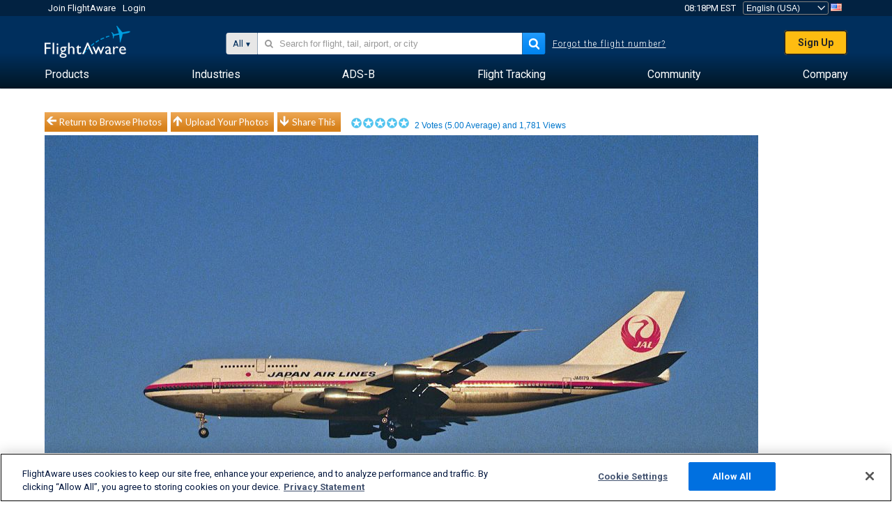

--- FILE ---
content_type: application/javascript; charset=utf-8
request_url: https://fundingchoicesmessages.google.com/f/AGSKWxUuYlfZDbIemrEtncCvAaO67WgTzFVyQdqJ-zmKZv-F5rNqo2I0ZM8yKLO81COFIKOIt53bx9ODIh6RXeUts247OY_NzCA5f0IV-E_dh62XZGiMMRcLPCDZDdD2yfgB-lcwkMsEltj3vGf3prh-Hl-qtYB7xL1mGgSX-xJfTvsoJcq73xJgK3T693BG/_/interstitial-ad._webad_/adf.cgi?/banner_ad.?ad_type=
body_size: -1289
content:
window['bc7529b4-4df9-4ea8-ab4d-ad316a38a2f3'] = true;